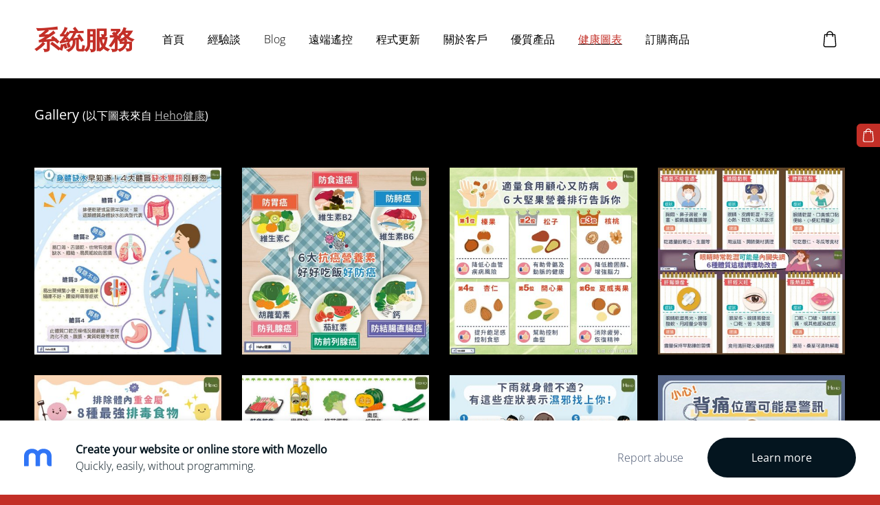

--- FILE ---
content_type: text/html; charset=UTF-8
request_url: https://lin5839.mozello.com/health/
body_size: 7101
content:
<!doctype html>

<html lang="en">

    <head>

        <title>系統服務 - 健康圖表</title>


    <link rel="canonical" href="https://lin5839.mozello.com/health/">




        <meta charset="utf-8" />
        <meta name="viewport" content="width=device-width,initial-scale=1.0" />

        <link rel="stylesheet" href="https://dss4hwpyv4qfp.cloudfront.net/designs/_shared/css/layout-shared.css?v=2.577" type="text/css" />
        
        <link href="/favicon.png?0" rel="shortcut icon">
<link href="/favicon.png?0" rel="apple-touch-icon">        
            <link rel="stylesheet" href="https://dss4hwpyv4qfp.cloudfront.net/libs/js/fancybox3/jquery.fancybox.min.css?v=2.577" type="text/css" />
                <script src="https://dss4hwpyv4qfp.cloudfront.net/libs/js/jquery/2.2.4/jquery.min.js" ></script>
            <script src="https://dss4hwpyv4qfp.cloudfront.net/libs/js/fancybox3/jquery.fancybox.min.js?v=2.577" defer></script>
            <script src="https://dss4hwpyv4qfp.cloudfront.net/libs/js/bannerplay/jquery.bannerplay.js?v=2.577" defer></script>
            <script src="https://dss4hwpyv4qfp.cloudfront.net/libs/js/responsivevideos/jquery.responsivevideos.js?v=2.577" defer></script>
            <script src="https://dss4hwpyv4qfp.cloudfront.net/designs/_shared/js/bookings.js?v=2.577" defer></script>
            <script src="https://dss4hwpyv4qfp.cloudfront.net/designs/_shared/js/designfx.js?v=2.577" defer></script>
            <script src="https://dss4hwpyv4qfp.cloudfront.net/libs/js/mozlive.js?v=2.577" ></script>
                <link rel="alternate" href="http://lin5839.mozello.com/news/rss/" type="application/rss+xml" title="系統服務 - Blog" />
        <script>var FRONTEND_CDN = 'https://dss4hwpyv4qfp.cloudfront.net';</script>


    
    

    <script src="https://dss4hwpyv4qfp.cloudfront.net/m/localize/menu/en/?v=2.577" defer></script>
<script src="https://dss4hwpyv4qfp.cloudfront.net/m/localize/cart/en/?v=2.577" defer></script>
<script src="https://dss4hwpyv4qfp.cloudfront.net/libs/js/component/cart.js?v=2.577" defer></script>
<script src="https://dss4hwpyv4qfp.cloudfront.net/libs/js/component/filter.js?v=2.577" defer></script>

            <script>
                var mozPageMozApi = {"language":"en","page":"health"}
            </script>
            

            <script>
                var mozCatalogUser = {
                    isLoggedIn: 0
                }
            </script>
            


<script>
    function isSmallTouchDevice() {
        return (('ontouchstart' in window) && (window.matchMedia("(max-width: 750px), (max-height: 500px)").matches));
    }
    if (isSmallTouchDevice()) {
        document.documentElement.classList.add('mobile-header');
    }
</script>



                <link href="https://dss4hwpyv4qfp.cloudfront.net/designs/_shared/fonts/?family=Open+Sans:300,300italic,400,400italic&v=2.577" rel="stylesheet" />
        <style class="customizer">
                                                                                                                                                            :root { --color-header :  #ffffff  }
                                                                                                                            :root { --color-title :  #c32f27  }
                                                                                                                            :root { --color-menu-text :  #000000  }
                                                                                                                            :root { --color-menu-text-selected :  #c32f27  }
                                                                                                                            :root { --color-menu-accent :  #000000  }
                                                                                                                            :root { --color-submenu :  #faf4f0  }
                                                                                                                            :root { --color-submenu-text :  #000000  }
                                                                                                                            :root { --color-submenu-text-selected :  #c32f27  }
                                                                                                                            :root { --color-submenu-accent :  #292929  }
                                                                                                                            :root { --color-link :  #c32f27  }
                                                                                                                            :root { --color-button :  #c32f27  }
                                                                                                                            :root { --color-button-text :  #ffffff  }
                                                                                                                            :root { --color-button-hover :  #000000  }
                                                                                                                            :root { --color-button-text-hover :  #ffffff  }
                                                                                                                            :root { --color-sidemenu-text :  #292929  }
                                                                                                                            :root { --color-sidemenu-text-hover :  #c32f27  }
                                                                                                                            :root { --color-h1 :  #c32f27  }
                                                                                                                            :root { --color-h2 :  #000000  }
                                                                                                                            :root { --color-h3 :  #000000  }
                                                                                                                            :root { --color-text :  #292929  }
                                                                                                                            :root { --color-text-strong :  #000000  }
                                                                                                                            :root { --color-price :  #000000  }
                                                                                                                            :root { --color-text-highlight :  rgba(0, 0, 0, 0.05)  }
                                                                                                                            :root { --color-text-border :  rgba(0, 0, 0, 0.15)  }
                                                                                                                            :root { --color-background :  #ffffff  }
                                                                                                                            :root { --color-section-bg-1 :  #faf4f0  }
                                                                                                                            :root { --color-section-bg-2 :  #c32f27  }
                                                                                                                            :root { --color-section-bg-3 :  #000000  }
                                                                                                                            :root { --color-footer :  #c32f27  }
                                                                                                                            :root { --color-footer-text :  #ffffff  }
                                                                                                                            :root { --color-footer-link :  #ffffff  }
                                                                                                                            :root { --color-footer-link-hover :  #000000  }
                                                                                                                            :root { --color-text-1 :  #ffffff  }
                                                                                                                            :root { --color-text-1-highlight :  rgba(255, 255, 255, 0.17)  }
                                                                                                                            :root { --color-text-1-button :  #ffffff  }
                                                                                                                            :root { --color-text-1-button-text :  #000000  }
                                                                                                                                                                                                                                                                                                                                                                                                                                
        @media (forced-colors: active) {
            :root { --color-header :  Canvas  }
            :root { --color-title :  CanvasText  }
            :root { --color-menu-text :  LinkText  }
            :root { --color-menu-text-selected :  CanvasText  }
            :root { --color-menu-accent :  CanvasText  }
            :root { --color-submenu :  Canvas  }
            :root { --color-submenu-text :  LinkText  }
            :root { --color-submenu-text-selected :  CanvasText  }
            :root { --color-submenu-accent :  CanvasText  }
            :root { --color-link :  LinkText  }
            :root { --color-button :  ButtonFace  }
            :root { --color-button-text :  ButtonText  }
            :root { --color-button-hover :  ButtonFace  }
            :root { --color-button-text-hover :  ButtonText  }
            :root { --color-sidemenu-text :  LinkText  }
            :root { --color-sidemenu-text-hover :  CanvasText  }
            :root { --color-h1 :  CanvasText  }
            :root { --color-h2 :  CanvasText  }
            :root { --color-h3 :  CanvasText  }
            :root { --color-text :  CanvasText  }
            :root { --color-text-strong :  CanvasText  }
            :root { --color-price :  CanvasText  }
            :root { --color-text-highlight :  Canvas  }
            :root { --color-text-border :  CanvasText  }
            :root { --color-background :  Canvas  }
            :root { --color-section-bg-1 :  Canvas  }
            :root { --color-section-bg-2 :  Canvas  }
            :root { --color-section-bg-3 :  Canvas  }
            :root { --color-footer :  Canvas  }
            :root { --color-footer-text :  CanvasText  }
            :root { --color-footer-link :  LinkText  }
            :root { --color-footer-link-hover :  CanvasText  }
            :root { --color-text-1 :  CanvasText  }
            :root { --color-text-1-highlight :  Canvas  }
            :root { --color-text-1-button :  ButtonFace  }
            :root { --color-text-1-button-text :  ButtonText  }
        }

    </style>
    <style class="customizer-fonts">
                                                                                                                                                                                                                                                                                                                                                                                                                                                                                                                                                                                                                                                                                                                                                                                                                                                                                                            body, .mz_editable {
                                                                                font-family : 'Open Sans', Arial, Helvetica, sans-serif;
                                                                                                            font-weight : 300;
                                                                        }
                                                                                                                            #title .mz_wysiwyg {
                                                                                font-family : 'Open Sans', Arial, Helvetica, sans-serif;
                                                                                                            font-weight : 600;
                                                                                                            letter-spacing : -.025em;
                                                                                                            font-style : normal;
                                                                        }
                                                                                                                            .mz_editable h1, .mz_editable h1.moze-megatitle {
                                                                                font-family : 'Open Sans', Arial, Helvetica, sans-serif;
                                                                                                            font-weight : 400;
                                                                                                            letter-spacing : -.025em;
                                                                        }
                                                                                                                            .mz_editable h2, .sidebox h2 {
                                                                                font-family : 'Open Sans', Arial, Helvetica, sans-serif;
                                                                                                            font-weight : 400;
                                                                                                            letter-spacing : -.025em;
                                                                        }
                                                                            #sidebar h2 {
                                                                                font-family : 'Open Sans', Arial, Helvetica, sans-serif;
                                                                                                            font-weight : 400;
                                                                                                            letter-spacing : -.025em;
                                                                        }
                                                                                                                            .mz_editable h3 {
                                                                                font-family : 'Open Sans', Arial, Helvetica, sans-serif;
                                                                                                            font-weight : 400;
                                                                                                            letter-spacing : 0;
                                                                        }
                                                                                                                            .moze-form input, .moze-form select, .moze-form textarea {
                                                                                font-family : 'Open Sans', Arial, Helvetica, sans-serif;
                                                                                                            font-weight : 300;
                                                                        }
                                                                                                                            .moze-button, .moze-button-large, .moze-form .moze-formbutton {
                                                                                font-family : 'Open Sans', Arial, Helvetica, sans-serif;
                                                                                                            letter-spacing : 0;
                                                                        }
                                                                                                                            .mz_editable .moze-blockquote {
                                                                                font-family : Georgia, serif;
                                                                                                            font-style : italic;
                                                                        }
                                                                                                                            .mz_editable .moze-code {
                                                                                font-family : 'Courier New', Courier, monospace;
                                                                        }
                                                                                                                            #menu ul li a {
                                                                                font-family : 'Open Sans', Arial, Helvetica, sans-serif;
                                                                        }
                                                                                                                            #menu > ul > li > a {
                                                                                font-family : 'Open Sans', Arial, Helvetica, sans-serif;
                                                                                                            letter-spacing : 0;
                                                                        }
                                                                                                                            #header-side a {
                                                                                font-family : 'Open Sans', Arial, Helvetica, sans-serif;
                                                                        }
                                                                                                                            #footmenu a {
                                                                                font-family : Quicksand, Arial, Helvetica, sans-serif;
                                                                                                            font-weight : 300;
                                                                                                            text-transform : uppercase;
                                                                        }
                                                                                                                                                                </style>

    

    


    </head>

    <body class="header-menu-begin    footer-classic                    design-menu-selected-underline2                design-width-m design-width-m design-width-m design-width-m design-textsize-m design-textsize-m design-textsize-m design-textsize-m design-buttons-round design-buttons-round design-buttons-round design-underlined-links  design-v2" lang="en">

        
        <div id="wrap">
            <header id="top">
    <div id="header">
        <a id="skip-link" href="javascript:;" tabindex="1">Skip to main content</a>
        <div id="header-side">
            <div id="shopicons">
                                                <button class="menu-icon shopbar-cart" href="javascript:;" title="Cart" aria-label="Cart" aria-haspopup="dialog"><svg xmlns="http://www.w3.org/2000/svg"></svg><span class="moze-value-bubble"></span></button>
                                            </div>
            <div id="toolicons">

            </div>
            
                    </div>
        <div id="header-main">
            <div id="title">
                                    <a href="/" tabindex="2"><div class="mz_component mz_logo mz_editable mz_wysiwyg">    <div class="moze-wysiwyg-editor" >
        <b>
        系統服務</b>
    </div>
</div></a>
                            </div>
                            <div id="toptext" style="display: none">
                    <div  class="mz_component mz_wysiwyg mz_editable">    <div class="moze-wysiwyg-editor" >
            </div>
</div>
                </div>
                                        <div  class="mz_component mz_menu moze-overlay-zone" id="menu" aria-label="Main menu">
            <ul role="menu">
                <li role="none"><a href="/"  role="menuitem" >首頁</a>
                                    </li>
                        <li role="none"><a href="/exp/"  role="menuitem" >經驗談</a>
                                    </li>
                        <li role="none"><a href="/news/"  role="menuitem" >Blog</a>
                                    </li>
                        <li role="none"><a href="/remote/"  role="menuitem" >遠端遙控</a>
                                    </li>
                        <li role="none"><a href="/update/"  role="menuitem" >程式更新</a>
                                    </li>
                        <li role="none"><a href="/customer/"  role="menuitem" >關於客戶</a>
                                    </li>
                        <li role="none"><a href="/ad/"  role="menuitem" >優質產品</a>
                                    </li>
                        <li class="selected" role="none"><a href="/health/"  role="menuitem"  aria-current="true">健康圖表</a>
                                    </li>
                        <li role="none"><a href="/catalog/"  role="menuitem" >訂購商品</a>
                                </li></ul>
            
</div>
                    </div>

        <button id="languages-opener" aria-label="Language selection" class="mobile-menu-opener clearbutton"><svg xmlns="http://www.w3.org/2000/svg"></svg></button>
        <button id="menu-opener" aria-label="Main menu" class="mobile-menu-opener clearbutton"><svg xmlns="http://www.w3.org/2000/svg"></svg></button>

    </div>
    </header>                        

    
            <script src="https://dss4hwpyv4qfp.cloudfront.net/libs/js/jquery/jquery.unveil.js"></script>
<script>
    $(document).ready(function() {
        $(".moze-gallery img").unveil(300);
    });
</script>        
    <main class="mz_component mz_grid" data-cid="17585459" data-pid="4149027">


    
                                                                
<div class="section section-customizable section-bg-3 section-text-color-1 section-height-s section-width-"
     data-row-id="4202811"
     data-row-slice="gallery"
     data-row-slice-variant="gallery-default"
     id="slice4202811">

    <!-- slice-gallery -->

    <div class="container">

        <div class="gridrow">
            <div class="column-12-12">
                                    <div  class="mz_component mz_wysiwyg mz_editable">    <div class="moze-wysiwyg-editor" >
                    <h3>Gallery <span class="moze-tiny">(以下圖表來自 </span><a href="https://heho.com.tw/" target="_blank"><span class="moze-tiny">Heho健康</span></a><span class="moze-tiny">)</span></h3>
            </div>
</div>
                            </div>
        </div>

        <div class="gridrow">
            <div class="column-12-12">
                <div  class="mz_component mz_gallery">
    <ul class="moze-gallery pictures">
                    <li  >
                                <img src="https://site-643400.mozfiles.com/files/643400/galleries/21648152/thumb/01_.jpg?4353755" alt="">
                                                    <a class="moze-gallery-overlay" href="https://site-643400.mozfiles.com/files/643400/galleries/21648152/large/01_.jpg?4353755" data-fancybox="gallery_21648152" data-caption="" aria-label="View full-size image">
                        <div class="title"><span></span></div>
                    </a>
                            </li>
                    <li  >
                                <img src="https://site-643400.mozfiles.com/files/643400/galleries/21648152/thumb/02_6.jpg?4353756" alt="">
                                                    <a class="moze-gallery-overlay" href="https://site-643400.mozfiles.com/files/643400/galleries/21648152/large/02_6.jpg?4353756" data-fancybox="gallery_21648152" data-caption="" aria-label="View full-size image">
                        <div class="title"><span></span></div>
                    </a>
                            </li>
                    <li  >
                                <img src="https://site-643400.mozfiles.com/files/643400/galleries/21648152/thumb/03_6.jpg?4353757" alt="">
                                                    <a class="moze-gallery-overlay" href="https://site-643400.mozfiles.com/files/643400/galleries/21648152/large/03_6.jpg?4353757" data-fancybox="gallery_21648152" data-caption="" aria-label="View full-size image">
                        <div class="title"><span></span></div>
                    </a>
                            </li>
                    <li  >
                                <img src="https://site-643400.mozfiles.com/files/643400/galleries/21648152/thumb/04_.jpg?4353758" alt="">
                                                    <a class="moze-gallery-overlay" href="https://site-643400.mozfiles.com/files/643400/galleries/21648152/large/04_.jpg?4353758" data-fancybox="gallery_21648152" data-caption="" aria-label="View full-size image">
                        <div class="title"><span></span></div>
                    </a>
                            </li>
                    <li  >
                                <img src="https://site-643400.mozfiles.com/files/643400/galleries/21648152/thumb/05_8.jpg?4353759" alt="">
                                                    <a class="moze-gallery-overlay" href="https://site-643400.mozfiles.com/files/643400/galleries/21648152/large/05_8.jpg?4353759" data-fancybox="gallery_21648152" data-caption="" aria-label="View full-size image">
                        <div class="title"><span></span></div>
                    </a>
                            </li>
                    <li  >
                                <img src="https://site-643400.mozfiles.com/files/643400/galleries/21648152/thumb/06_10.jpg?4353760" alt="">
                                                    <a class="moze-gallery-overlay" href="https://site-643400.mozfiles.com/files/643400/galleries/21648152/large/06_10.jpg?4353760" data-fancybox="gallery_21648152" data-caption="" aria-label="View full-size image">
                        <div class="title"><span></span></div>
                    </a>
                            </li>
                    <li  >
                                <img src="https://site-643400.mozfiles.com/files/643400/galleries/21648152/thumb/07_.jpg?4353761" alt="">
                                                    <a class="moze-gallery-overlay" href="https://site-643400.mozfiles.com/files/643400/galleries/21648152/large/07_.jpg?4353761" data-fancybox="gallery_21648152" data-caption="" aria-label="View full-size image">
                        <div class="title"><span></span></div>
                    </a>
                            </li>
                    <li  >
                                <img src="https://site-643400.mozfiles.com/files/643400/galleries/21648152/thumb/08_.jpg?4353762" alt="">
                                                    <a class="moze-gallery-overlay" href="https://site-643400.mozfiles.com/files/643400/galleries/21648152/large/08_.jpg?4353762" data-fancybox="gallery_21648152" data-caption="" aria-label="View full-size image">
                        <div class="title"><span></span></div>
                    </a>
                            </li>
                    <li  >
                                <img src="https://site-643400.mozfiles.com/files/643400/galleries/21648152/thumb/09_.jpg?4353763" alt="">
                                                    <a class="moze-gallery-overlay" href="https://site-643400.mozfiles.com/files/643400/galleries/21648152/large/09_.jpg?4353763" data-fancybox="gallery_21648152" data-caption="" aria-label="View full-size image">
                        <div class="title"><span></span></div>
                    </a>
                            </li>
                    <li  >
                                <img src="https://site-643400.mozfiles.com/files/643400/galleries/21648152/thumb/10_.jpg?4353764" alt="">
                                                    <a class="moze-gallery-overlay" href="https://site-643400.mozfiles.com/files/643400/galleries/21648152/large/10_.jpg?4353764" data-fancybox="gallery_21648152" data-caption="" aria-label="View full-size image">
                        <div class="title"><span></span></div>
                    </a>
                            </li>
                    <li  >
                                <img src="https://site-643400.mozfiles.com/files/643400/galleries/21648152/thumb/11_.jpg?4353765" alt="">
                                                    <a class="moze-gallery-overlay" href="https://site-643400.mozfiles.com/files/643400/galleries/21648152/large/11_.jpg?4353765" data-fancybox="gallery_21648152" data-caption="" aria-label="View full-size image">
                        <div class="title"><span></span></div>
                    </a>
                            </li>
                    <li  >
                                <img src="https://site-643400.mozfiles.com/files/643400/galleries/21648152/thumb/12_.jpg?4353766" alt="">
                                                    <a class="moze-gallery-overlay" href="https://site-643400.mozfiles.com/files/643400/galleries/21648152/large/12_.jpg?4353766" data-fancybox="gallery_21648152" data-caption="" aria-label="View full-size image">
                        <div class="title"><span></span></div>
                    </a>
                            </li>
                    <li  >
                                <img src="https://site-643400.mozfiles.com/files/643400/galleries/21648152/thumb/13_.jpg?4353767" alt="">
                                                    <a class="moze-gallery-overlay" href="https://site-643400.mozfiles.com/files/643400/galleries/21648152/large/13_.jpg?4353767" data-fancybox="gallery_21648152" data-caption="" aria-label="View full-size image">
                        <div class="title"><span></span></div>
                    </a>
                            </li>
                    <li  >
                                <img src="https://site-643400.mozfiles.com/files/643400/galleries/21648152/thumb/14_.jpg?4353768" alt="">
                                                    <a class="moze-gallery-overlay" href="https://site-643400.mozfiles.com/files/643400/galleries/21648152/large/14_.jpg?4353768" data-fancybox="gallery_21648152" data-caption="" aria-label="View full-size image">
                        <div class="title"><span></span></div>
                    </a>
                            </li>
                    <li  >
                                <img src="https://site-643400.mozfiles.com/files/643400/galleries/21648152/thumb/15_.jpg?4353769" alt="">
                                                    <a class="moze-gallery-overlay" href="https://site-643400.mozfiles.com/files/643400/galleries/21648152/large/15_.jpg?4353769" data-fancybox="gallery_21648152" data-caption="" aria-label="View full-size image">
                        <div class="title"><span></span></div>
                    </a>
                            </li>
                    <li  >
                                <img src="https://site-643400.mozfiles.com/files/643400/galleries/21648152/thumb/16_.jpg?4353770" alt="">
                                                    <a class="moze-gallery-overlay" href="https://site-643400.mozfiles.com/files/643400/galleries/21648152/large/16_.jpg?4353770" data-fancybox="gallery_21648152" data-caption="" aria-label="View full-size image">
                        <div class="title"><span></span></div>
                    </a>
                            </li>
                    <li  >
                                <img src="https://site-643400.mozfiles.com/files/643400/galleries/21648152/thumb/17_.jpg?4353771" alt="">
                                                    <a class="moze-gallery-overlay" href="https://site-643400.mozfiles.com/files/643400/galleries/21648152/large/17_.jpg?4353771" data-fancybox="gallery_21648152" data-caption="" aria-label="View full-size image">
                        <div class="title"><span></span></div>
                    </a>
                            </li>
                    <li  >
                                <img src="https://site-643400.mozfiles.com/files/643400/galleries/21648152/thumb/18_6.jpg?4353772" alt="">
                                                    <a class="moze-gallery-overlay" href="https://site-643400.mozfiles.com/files/643400/galleries/21648152/large/18_6.jpg?4353772" data-fancybox="gallery_21648152" data-caption="" aria-label="View full-size image">
                        <div class="title"><span></span></div>
                    </a>
                            </li>
                    <li  >
                                <img src="https://site-643400.mozfiles.com/files/643400/galleries/21648152/thumb/20_.jpg?4353774" alt="">
                                                    <a class="moze-gallery-overlay" href="https://site-643400.mozfiles.com/files/643400/galleries/21648152/large/20_.jpg?4353774" data-fancybox="gallery_21648152" data-caption="" aria-label="View full-size image">
                        <div class="title"><span></span></div>
                    </a>
                            </li>
                    <li  >
                                <img src="https://site-643400.mozfiles.com/files/643400/galleries/21648152/thumb/21_.jpg?4353775" alt="">
                                                    <a class="moze-gallery-overlay" href="https://site-643400.mozfiles.com/files/643400/galleries/21648152/large/21_.jpg?4353775" data-fancybox="gallery_21648152" data-caption="" aria-label="View full-size image">
                        <div class="title"><span></span></div>
                    </a>
                            </li>
                    <li  >
                                <img src="https://site-643400.mozfiles.com/files/643400/galleries/21648152/thumb/22_.jpg?4353776" alt="">
                                                    <a class="moze-gallery-overlay" href="https://site-643400.mozfiles.com/files/643400/galleries/21648152/large/22_.jpg?4353776" data-fancybox="gallery_21648152" data-caption="" aria-label="View full-size image">
                        <div class="title"><span></span></div>
                    </a>
                            </li>
                    <li  >
                                <img src="https://site-643400.mozfiles.com/files/643400/galleries/21648152/thumb/23_.jpg?4353777" alt="">
                                                    <a class="moze-gallery-overlay" href="https://site-643400.mozfiles.com/files/643400/galleries/21648152/large/23_.jpg?4353777" data-fancybox="gallery_21648152" data-caption="" aria-label="View full-size image">
                        <div class="title"><span></span></div>
                    </a>
                            </li>
                    <li  >
                                <img src="https://site-643400.mozfiles.com/files/643400/galleries/21648152/thumb/24_.jpg?4353778" alt="">
                                                    <a class="moze-gallery-overlay" href="https://site-643400.mozfiles.com/files/643400/galleries/21648152/large/24_.jpg?4353778" data-fancybox="gallery_21648152" data-caption="" aria-label="View full-size image">
                        <div class="title"><span></span></div>
                    </a>
                            </li>
                    <li  >
                                <img src="https://site-643400.mozfiles.com/files/643400/galleries/21648152/thumb/25_.jpg?4353779" alt="">
                                                    <a class="moze-gallery-overlay" href="https://site-643400.mozfiles.com/files/643400/galleries/21648152/large/25_.jpg?4353779" data-fancybox="gallery_21648152" data-caption="" aria-label="View full-size image">
                        <div class="title"><span></span></div>
                    </a>
                            </li>
                    <li  >
                                <img data-src="https://site-643400.mozfiles.com/files/643400/galleries/21648152/thumb/26_.jpg?4353780" alt="">
                                                    <a class="moze-gallery-overlay" href="https://site-643400.mozfiles.com/files/643400/galleries/21648152/large/26_.jpg?4353780" data-fancybox="gallery_21648152" data-caption="" aria-label="View full-size image">
                        <div class="title"><span></span></div>
                    </a>
                            </li>
                    <li  >
                                <img data-src="https://site-643400.mozfiles.com/files/643400/galleries/21648152/thumb/27_.jpg?4353781" alt="">
                                                    <a class="moze-gallery-overlay" href="https://site-643400.mozfiles.com/files/643400/galleries/21648152/large/27_.jpg?4353781" data-fancybox="gallery_21648152" data-caption="" aria-label="View full-size image">
                        <div class="title"><span></span></div>
                    </a>
                            </li>
                    <li  >
                                <img data-src="https://site-643400.mozfiles.com/files/643400/galleries/21648152/thumb/28_6.jpg?4353782" alt="">
                                                    <a class="moze-gallery-overlay" href="https://site-643400.mozfiles.com/files/643400/galleries/21648152/large/28_6.jpg?4353782" data-fancybox="gallery_21648152" data-caption="" aria-label="View full-size image">
                        <div class="title"><span></span></div>
                    </a>
                            </li>
                    <li  >
                                <img data-src="https://site-643400.mozfiles.com/files/643400/galleries/21648152/thumb/29_.jpg?4353783" alt="">
                                                    <a class="moze-gallery-overlay" href="https://site-643400.mozfiles.com/files/643400/galleries/21648152/large/29_.jpg?4353783" data-fancybox="gallery_21648152" data-caption="" aria-label="View full-size image">
                        <div class="title"><span></span></div>
                    </a>
                            </li>
                    <li  >
                                <img data-src="https://site-643400.mozfiles.com/files/643400/galleries/21648152/thumb/30_.jpg?4353784" alt="">
                                                    <a class="moze-gallery-overlay" href="https://site-643400.mozfiles.com/files/643400/galleries/21648152/large/30_.jpg?4353784" data-fancybox="gallery_21648152" data-caption="" aria-label="View full-size image">
                        <div class="title"><span></span></div>
                    </a>
                            </li>
                    <li  >
                                <img data-src="https://site-643400.mozfiles.com/files/643400/galleries/21648152/thumb/31_.jpg?4353785" alt="">
                                                    <a class="moze-gallery-overlay" href="https://site-643400.mozfiles.com/files/643400/galleries/21648152/large/31_.jpg?4353785" data-fancybox="gallery_21648152" data-caption="" aria-label="View full-size image">
                        <div class="title"><span></span></div>
                    </a>
                            </li>
                    <li  >
                                <img data-src="https://site-643400.mozfiles.com/files/643400/galleries/21648152/thumb/32_.jpg?4353786" alt="">
                                                    <a class="moze-gallery-overlay" href="https://site-643400.mozfiles.com/files/643400/galleries/21648152/large/32_.jpg?4353786" data-fancybox="gallery_21648152" data-caption="" aria-label="View full-size image">
                        <div class="title"><span></span></div>
                    </a>
                            </li>
                    <li  >
                                <img data-src="https://site-643400.mozfiles.com/files/643400/galleries/21648152/thumb/33_.jpg?4353787" alt="">
                                                    <a class="moze-gallery-overlay" href="https://site-643400.mozfiles.com/files/643400/galleries/21648152/large/33_.jpg?4353787" data-fancybox="gallery_21648152" data-caption="" aria-label="View full-size image">
                        <div class="title"><span></span></div>
                    </a>
                            </li>
                    <li  >
                                <img data-src="https://site-643400.mozfiles.com/files/643400/galleries/21648152/thumb/34_12.jpg?4353788" alt="">
                                                    <a class="moze-gallery-overlay" href="https://site-643400.mozfiles.com/files/643400/galleries/21648152/large/34_12.jpg?4353788" data-fancybox="gallery_21648152" data-caption="" aria-label="View full-size image">
                        <div class="title"><span></span></div>
                    </a>
                            </li>
                    <li  >
                                <img data-src="https://site-643400.mozfiles.com/files/643400/galleries/21648152/thumb/35_6.jpg?4353789" alt="">
                                                    <a class="moze-gallery-overlay" href="https://site-643400.mozfiles.com/files/643400/galleries/21648152/large/35_6.jpg?4353789" data-fancybox="gallery_21648152" data-caption="" aria-label="View full-size image">
                        <div class="title"><span></span></div>
                    </a>
                            </li>
                    <li  >
                                <img data-src="https://site-643400.mozfiles.com/files/643400/galleries/21648152/thumb/36_.jpg?4353790" alt="">
                                                    <a class="moze-gallery-overlay" href="https://site-643400.mozfiles.com/files/643400/galleries/21648152/large/36_.jpg?4353790" data-fancybox="gallery_21648152" data-caption="" aria-label="View full-size image">
                        <div class="title"><span></span></div>
                    </a>
                            </li>
                    <li  >
                                <img data-src="https://site-643400.mozfiles.com/files/643400/galleries/21648152/thumb/37_.jpg?4353791" alt="">
                                                    <a class="moze-gallery-overlay" href="https://site-643400.mozfiles.com/files/643400/galleries/21648152/large/37_.jpg?4353791" data-fancybox="gallery_21648152" data-caption="" aria-label="View full-size image">
                        <div class="title"><span></span></div>
                    </a>
                            </li>
                    <li  >
                                <img data-src="https://site-643400.mozfiles.com/files/643400/galleries/21648152/thumb/38_.jpg?4353792" alt="">
                                                    <a class="moze-gallery-overlay" href="https://site-643400.mozfiles.com/files/643400/galleries/21648152/large/38_.jpg?4353792" data-fancybox="gallery_21648152" data-caption="" aria-label="View full-size image">
                        <div class="title"><span></span></div>
                    </a>
                            </li>
                    <li  >
                                <img data-src="https://site-643400.mozfiles.com/files/643400/galleries/21648152/thumb/39_6.jpg?4353793" alt="">
                                                    <a class="moze-gallery-overlay" href="https://site-643400.mozfiles.com/files/643400/galleries/21648152/large/39_6.jpg?4353793" data-fancybox="gallery_21648152" data-caption="" aria-label="View full-size image">
                        <div class="title"><span></span></div>
                    </a>
                            </li>
                    <li  >
                                <img data-src="https://site-643400.mozfiles.com/files/643400/galleries/21648152/thumb/40_.jpg?4353794" alt="">
                                                    <a class="moze-gallery-overlay" href="https://site-643400.mozfiles.com/files/643400/galleries/21648152/large/40_.jpg?4353794" data-fancybox="gallery_21648152" data-caption="" aria-label="View full-size image">
                        <div class="title"><span></span></div>
                    </a>
                            </li>
                    <li  >
                                <img data-src="https://site-643400.mozfiles.com/files/643400/galleries/21648152/thumb/41_.jpg?4353795" alt="">
                                                    <a class="moze-gallery-overlay" href="https://site-643400.mozfiles.com/files/643400/galleries/21648152/large/41_.jpg?4353795" data-fancybox="gallery_21648152" data-caption="" aria-label="View full-size image">
                        <div class="title"><span></span></div>
                    </a>
                            </li>
                    <li  >
                                <img data-src="https://site-643400.mozfiles.com/files/643400/galleries/21648152/thumb/42_7.jpg?4353796" alt="">
                                                    <a class="moze-gallery-overlay" href="https://site-643400.mozfiles.com/files/643400/galleries/21648152/large/42_7.jpg?4353796" data-fancybox="gallery_21648152" data-caption="" aria-label="View full-size image">
                        <div class="title"><span></span></div>
                    </a>
                            </li>
                    <li  >
                                <img data-src="https://site-643400.mozfiles.com/files/643400/galleries/21648152/thumb/43_6.jpg?4353797" alt="">
                                                    <a class="moze-gallery-overlay" href="https://site-643400.mozfiles.com/files/643400/galleries/21648152/large/43_6.jpg?4353797" data-fancybox="gallery_21648152" data-caption="" aria-label="View full-size image">
                        <div class="title"><span></span></div>
                    </a>
                            </li>
                    <li  >
                                <img data-src="https://site-643400.mozfiles.com/files/643400/galleries/21648152/thumb/44_.jpg?4353798" alt="">
                                                    <a class="moze-gallery-overlay" href="https://site-643400.mozfiles.com/files/643400/galleries/21648152/large/44_.jpg?4353798" data-fancybox="gallery_21648152" data-caption="" aria-label="View full-size image">
                        <div class="title"><span></span></div>
                    </a>
                            </li>
                    <li  >
                                <img data-src="https://site-643400.mozfiles.com/files/643400/galleries/21648152/thumb/45_.jpg?4353799" alt="">
                                                    <a class="moze-gallery-overlay" href="https://site-643400.mozfiles.com/files/643400/galleries/21648152/large/45_.jpg?4353799" data-fancybox="gallery_21648152" data-caption="" aria-label="View full-size image">
                        <div class="title"><span></span></div>
                    </a>
                            </li>
                    <li  >
                                <img data-src="https://site-643400.mozfiles.com/files/643400/galleries/21648152/thumb/46_.jpg?4353800" alt="">
                                                    <a class="moze-gallery-overlay" href="https://site-643400.mozfiles.com/files/643400/galleries/21648152/large/46_.jpg?4353800" data-fancybox="gallery_21648152" data-caption="" aria-label="View full-size image">
                        <div class="title"><span></span></div>
                    </a>
                            </li>
                    <li  >
                                <img data-src="https://site-643400.mozfiles.com/files/643400/galleries/21648152/thumb/47_.jpg?4353801" alt="">
                                                    <a class="moze-gallery-overlay" href="https://site-643400.mozfiles.com/files/643400/galleries/21648152/large/47_.jpg?4353801" data-fancybox="gallery_21648152" data-caption="" aria-label="View full-size image">
                        <div class="title"><span></span></div>
                    </a>
                            </li>
                    <li  >
                                <img data-src="https://site-643400.mozfiles.com/files/643400/galleries/21648152/thumb/48_.jpg?4353802" alt="">
                                                    <a class="moze-gallery-overlay" href="https://site-643400.mozfiles.com/files/643400/galleries/21648152/large/48_.jpg?4353802" data-fancybox="gallery_21648152" data-caption="" aria-label="View full-size image">
                        <div class="title"><span></span></div>
                    </a>
                            </li>
                    <li  >
                                <img data-src="https://site-643400.mozfiles.com/files/643400/galleries/21648152/thumb/49_.jpg?4353803" alt="">
                                                    <a class="moze-gallery-overlay" href="https://site-643400.mozfiles.com/files/643400/galleries/21648152/large/49_.jpg?4353803" data-fancybox="gallery_21648152" data-caption="" aria-label="View full-size image">
                        <div class="title"><span></span></div>
                    </a>
                            </li>
                    <li  >
                                <img data-src="https://site-643400.mozfiles.com/files/643400/galleries/21648152/thumb/50_.jpg?4353804" alt="">
                                                    <a class="moze-gallery-overlay" href="https://site-643400.mozfiles.com/files/643400/galleries/21648152/large/50_.jpg?4353804" data-fancybox="gallery_21648152" data-caption="" aria-label="View full-size image">
                        <div class="title"><span></span></div>
                    </a>
                            </li>
                    <li  >
                                <img data-src="https://site-643400.mozfiles.com/files/643400/galleries/21648152/thumb/51_.jpg?4353805" alt="">
                                                    <a class="moze-gallery-overlay" href="https://site-643400.mozfiles.com/files/643400/galleries/21648152/large/51_.jpg?4353805" data-fancybox="gallery_21648152" data-caption="" aria-label="View full-size image">
                        <div class="title"><span></span></div>
                    </a>
                            </li>
                    <li  >
                                <img data-src="https://site-643400.mozfiles.com/files/643400/galleries/21648152/thumb/06071.png?6094145" alt="">
                                                    <a class="moze-gallery-overlay" href="https://site-643400.mozfiles.com/files/643400/galleries/21648152/large/06071.png?6094145" data-fancybox="gallery_21648152" data-caption="" aria-label="View full-size image">
                        <div class="title"><span></span></div>
                    </a>
                            </li>
                    <li  >
                                <img data-src="https://site-643400.mozfiles.com/files/643400/galleries/21648152/thumb/06072.png?6094146" alt="">
                                                    <a class="moze-gallery-overlay" href="https://site-643400.mozfiles.com/files/643400/galleries/21648152/large/06072.png?6094146" data-fancybox="gallery_21648152" data-caption="" aria-label="View full-size image">
                        <div class="title"><span></span></div>
                    </a>
                            </li>
                    <li  >
                                <img data-src="https://site-643400.mozfiles.com/files/643400/galleries/21648152/thumb/06073.png?6094147" alt="">
                                                    <a class="moze-gallery-overlay" href="https://site-643400.mozfiles.com/files/643400/galleries/21648152/large/06073.png?6094147" data-fancybox="gallery_21648152" data-caption="" aria-label="View full-size image">
                        <div class="title"><span></span></div>
                    </a>
                            </li>
                    <li  >
                                <img data-src="https://site-643400.mozfiles.com/files/643400/galleries/21648152/thumb/06074.png?6094148" alt="">
                                                    <a class="moze-gallery-overlay" href="https://site-643400.mozfiles.com/files/643400/galleries/21648152/large/06074.png?6094148" data-fancybox="gallery_21648152" data-caption="" aria-label="View full-size image">
                        <div class="title"><span></span></div>
                    </a>
                            </li>
                    <li  >
                                <img data-src="https://site-643400.mozfiles.com/files/643400/galleries/21648152/thumb/06075.png?6094149" alt="">
                                                    <a class="moze-gallery-overlay" href="https://site-643400.mozfiles.com/files/643400/galleries/21648152/large/06075.png?6094149" data-fancybox="gallery_21648152" data-caption="" aria-label="View full-size image">
                        <div class="title"><span></span></div>
                    </a>
                            </li>
                    <li  >
                                <img data-src="https://site-643400.mozfiles.com/files/643400/galleries/21648152/thumb/06076.png?6094150" alt="">
                                                    <a class="moze-gallery-overlay" href="https://site-643400.mozfiles.com/files/643400/galleries/21648152/large/06076.png?6094150" data-fancybox="gallery_21648152" data-caption="" aria-label="View full-size image">
                        <div class="title"><span></span></div>
                    </a>
                            </li>
                    <li  >
                                <img data-src="https://site-643400.mozfiles.com/files/643400/galleries/21648152/thumb/06077.jpg?6094151" alt="">
                                                    <a class="moze-gallery-overlay" href="https://site-643400.mozfiles.com/files/643400/galleries/21648152/large/06077.jpg?6094151" data-fancybox="gallery_21648152" data-caption="" aria-label="View full-size image">
                        <div class="title"><span></span></div>
                    </a>
                            </li>
                    <li  >
                                <img data-src="https://site-643400.mozfiles.com/files/643400/galleries/21648152/thumb/06078.png?6094152" alt="">
                                                    <a class="moze-gallery-overlay" href="https://site-643400.mozfiles.com/files/643400/galleries/21648152/large/06078.png?6094152" data-fancybox="gallery_21648152" data-caption="" aria-label="View full-size image">
                        <div class="title"><span></span></div>
                    </a>
                            </li>
                    <li  >
                                <img data-src="https://site-643400.mozfiles.com/files/643400/galleries/21648152/thumb/886939.jpg?6339256" alt="">
                                                    <a class="moze-gallery-overlay" href="https://site-643400.mozfiles.com/files/643400/galleries/21648152/large/886939.jpg?6339256" data-fancybox="gallery_21648152" data-caption="" aria-label="View full-size image">
                        <div class="title"><span></span></div>
                    </a>
                            </li>
                    <li  >
                                <img data-src="https://site-643400.mozfiles.com/files/643400/galleries/21648152/thumb/S__9535660.jpg?6339257" alt="">
                                                    <a class="moze-gallery-overlay" href="https://site-643400.mozfiles.com/files/643400/galleries/21648152/large/S__9535660.jpg?6339257" data-fancybox="gallery_21648152" data-caption="" aria-label="View full-size image">
                        <div class="title"><span></span></div>
                    </a>
                            </li>
                    <li  >
                                <img data-src="https://site-643400.mozfiles.com/files/643400/galleries/21648152/thumb/-C.jpg?6559052" alt="">
                                                    <a class="moze-gallery-overlay" href="https://site-643400.mozfiles.com/files/643400/galleries/21648152/large/-C.jpg?6559052" data-fancybox="gallery_21648152" data-caption="" aria-label="View full-size image">
                        <div class="title"><span></span></div>
                    </a>
                            </li>
                    <li  >
                                <img data-src="https://site-643400.mozfiles.com/files/643400/galleries/21648152/thumb/0_11041424215920.jpg?7145271" alt="">
                                                    <a class="moze-gallery-overlay" href="https://site-643400.mozfiles.com/files/643400/galleries/21648152/large/0_11041424215920.jpg?7145271" data-fancybox="gallery_21648152" data-caption="" aria-label="View full-size image">
                        <div class="title"><span></span></div>
                    </a>
                            </li>
                    <li  >
                                <img data-src="https://site-643400.mozfiles.com/files/643400/galleries/21648152/thumb/20220128153847.png?7145272" alt="">
                                                    <a class="moze-gallery-overlay" href="https://site-643400.mozfiles.com/files/643400/galleries/21648152/large/20220128153847.png?7145272" data-fancybox="gallery_21648152" data-caption="" aria-label="View full-size image">
                        <div class="title"><span></span></div>
                    </a>
                            </li>
                    <li  >
                                <img data-src="https://site-643400.mozfiles.com/files/643400/galleries/21648152/thumb/0212.jpg?7180151" alt="">
                                                    <a class="moze-gallery-overlay" href="https://site-643400.mozfiles.com/files/643400/galleries/21648152/large/0212.jpg?7180151" data-fancybox="gallery_21648152" data-caption="" aria-label="View full-size image">
                        <div class="title"><span></span></div>
                    </a>
                            </li>
                    <li  >
                                <img data-src="https://site-643400.mozfiles.com/files/643400/galleries/21648152/thumb/02121.jpg?7180153" alt="">
                                                    <a class="moze-gallery-overlay" href="https://site-643400.mozfiles.com/files/643400/galleries/21648152/large/02121.jpg?7180153" data-fancybox="gallery_21648152" data-caption="" aria-label="View full-size image">
                        <div class="title"><span></span></div>
                    </a>
                            </li>
                    <li  >
                                <img data-src="https://site-643400.mozfiles.com/files/643400/galleries/21648152/thumb/166132655135556_P18438640.jpg?7512977" alt="">
                                                    <a class="moze-gallery-overlay" href="https://site-643400.mozfiles.com/files/643400/galleries/21648152/large/166132655135556_P18438640.jpg?7512977" data-fancybox="gallery_21648152" data-caption="" aria-label="View full-size image">
                        <div class="title"><span></span></div>
                    </a>
                            </li>
                    <li  >
                                <img data-src="https://site-643400.mozfiles.com/files/643400/galleries/21648152/thumb/_.jpg?7816580" alt="">
                                                    <a class="moze-gallery-overlay" href="https://site-643400.mozfiles.com/files/643400/galleries/21648152/large/_.jpg?7816580" data-fancybox="gallery_21648152" data-caption="" aria-label="View full-size image">
                        <div class="title"><span></span></div>
                    </a>
                            </li>
                    <li  >
                                <img data-src="https://site-643400.mozfiles.com/files/643400/galleries/21648152/thumb/339583072_108375595541670_4153337254486298286_n.jpg?7963328" alt="">
                                                    <a class="moze-gallery-overlay" href="https://site-643400.mozfiles.com/files/643400/galleries/21648152/large/339583072_108375595541670_4153337254486298286_n.jpg?7963328" data-fancybox="gallery_21648152" data-caption="" aria-label="View full-size image">
                        <div class="title"><span></span></div>
                    </a>
                            </li>
                    <li  >
                                <img data-src="https://site-643400.mozfiles.com/files/643400/galleries/21648152/thumb/0417.jpg?7964814" alt="">
                                                    <a class="moze-gallery-overlay" href="https://site-643400.mozfiles.com/files/643400/galleries/21648152/large/0417.jpg?7964814" data-fancybox="gallery_21648152" data-caption="" aria-label="View full-size image">
                        <div class="title"><span></span></div>
                    </a>
                            </li>
                    <li  >
                                <img data-src="https://site-643400.mozfiles.com/files/643400/galleries/21648152/thumb/20230619.png?8085807" alt="">
                                                    <a class="moze-gallery-overlay" href="https://site-643400.mozfiles.com/files/643400/galleries/21648152/large/20230619.png?8085807" data-fancybox="gallery_21648152" data-caption="" aria-label="View full-size image">
                        <div class="title"><span></span></div>
                    </a>
                            </li>
                    <li  >
                                <img data-src="https://site-643400.mozfiles.com/files/643400/galleries/21648152/thumb/20230722a.jpg?8136633" alt="">
                                                    <a class="moze-gallery-overlay" href="https://site-643400.mozfiles.com/files/643400/galleries/21648152/large/20230722a.jpg?8136633" data-fancybox="gallery_21648152" data-caption="" aria-label="View full-size image">
                        <div class="title"><span></span></div>
                    </a>
                            </li>
                    <li  >
                                <img data-src="https://site-643400.mozfiles.com/files/643400/galleries/21648152/thumb/20230722.jpg?8136634" alt="">
                                                    <a class="moze-gallery-overlay" href="https://site-643400.mozfiles.com/files/643400/galleries/21648152/large/20230722.jpg?8136634" data-fancybox="gallery_21648152" data-caption="" aria-label="View full-size image">
                        <div class="title"><span></span></div>
                    </a>
                            </li>
                    <li  >
                                <img data-src="https://site-643400.mozfiles.com/files/643400/galleries/21648152/thumb/_2024-09-18_151127.jpg?8968117" alt="">
                                                    <a class="moze-gallery-overlay" href="https://site-643400.mozfiles.com/files/643400/galleries/21648152/large/_2024-09-18_151127.jpg?8968117" data-fancybox="gallery_21648152" data-caption="" aria-label="View full-size image">
                        <div class="title"><span></span></div>
                    </a>
                            </li>
            </ul>



</div>
            </div>
        </div>

                            
    </div>

</div>                                                                        <div class="section section-customizable section-bg-none section-text-color-none section-height-s section-width-l"
     data-row-id="4640288"
     data-row-slice="text"
     data-row-slice-variant="text-1x4">

    <!-- slice-text -->

    <div class="container">

        <!-- Header -->

        
        <!-- Content -->

                                                        <div class="gridrow section-content" >
                                                                                    <div class="column-3-12" >
                                    <div  class="mz_component mz_wysiwyg mz_editable">    <div class="moze-wysiwyg-editor" >
                    <p class="moze-center"><a href="https://read01.com/yORQodQ.html#.Xr3wm9biuvA" target="_blank"><span class="moze-code">中醫精選四季養生飲食及禁忌食物</span></a></p><p></p>
            </div>
</div>
                                </div>
                                                                                                                <div class="column-3-12" >
                                    <div  class="mz_component mz_wysiwyg mz_editable">    <div class="moze-wysiwyg-editor" >
                    <p><br></p>
            </div>
</div>
                                </div>
                                                                                                                <div class="column-3-12" >
                                    <div  class="mz_component mz_wysiwyg mz_editable">    <div class="moze-wysiwyg-editor" >
                    <p><br></p>
            </div>
</div>
                                </div>
                                                                                                                <div class="column-3-12" >
                                    <div  class="mz_component mz_wysiwyg mz_editable">    <div class="moze-wysiwyg-editor" >
                    <p><br></p>
            </div>
</div>
                                </div>
                                                                        </div>
                                                                                                                        
        <!-- Footer -->

        
    </div>
</div>            
    
    </main>

    
    <div  class="mz_component mz_catalogcart mz_catalogsidecart" data-name="maincatalogcartside" data-type="catalogcartside" data-page-type="2" data-catalog-layout="standard" data-cart-id=""><div id="shopbar">
    <button id="shopbar-search" class="shopbar-search" aria-label="Search" style="display: none" aria-haspopup="dialog">
        <svg xmlns="http://www.w3.org/2000/svg"></svg>
        <div class="separator"></div>
    </button>
        <button id="shopbar-cart" class="shopbar-cart" aria-label="Cart" aria-haspopup="dialog">
        <svg xmlns="http://www.w3.org/2000/svg"></svg>
        <span>0</span>
    </button>
    </div>


<div id="shopbar-sidecart" class="sliding-panel" role="dialog" aria-labelledby="cat-sidecart-heading">
    <div class="sliding-panel-header">
        <div class="mz_editable">         <h2 id="cat-sidecart-heading">Cart</h2>
        </div>
        <button id="shopbar-sidecart-close" class="sliding-panel-close" aria-label="Close">
            <svg xmlns="http://www.w3.org/2000/svg"></svg>
        </button>
    </div>
    <div id="shopbar-sidecart-base" class="sliding-panel-body">
        
<p>Cart is empty.</p>


    </div>
</div>


<div id="shopbar-account-panel" class="sliding-panel" role="dialog" aria-labelledby="cat-account-panel-heading">

    <div class="sliding-panel-header">
        <div class="mz_editable">
            <h2 id="cat-account-panel-heading"></h2>
            <span class="account-email"></span>
        </div>
        <button id="shopbar-account-panel-close" class="sliding-panel-close" aria-label="Close">
            <svg xmlns="http://www.w3.org/2000/svg"></svg>
        </button>
    </div>

    <div id="shopbar-account-panel-base" class="sliding-panel-body mz_editable"></div>

    <script src="/backend/js/components/jquery.mozuserauthmanager.js?v="></script>
    <script>
        $(document).ready(() => (new mozUserAuthManager({

            localization: {
                cmAccountPanelCreateAccount: 'Create an account',
                cmAccountPanelErrorAccountDoesNotExist: 'User with this e-mail address does not exist.',
                cmAccountPanelErrorAccountExists: 'Account with this e-mail address already exists.',
                cmAccountPanelErrorAccountSuspended: 'This account is suspended. Please contact customer support.',
                cmAccountPanelErrorInvalidPassword: 'Incorrect password.',
                cmAccountPanelErrorWeakPassword: 'Password must be at least 8 characters long.',
                cmAccountPanelLogIn2: 'Login to existing account',
                cmAccountPanelLogIn: 'Log in',
                cmAccountPanelLogOut: 'Log out',
                cmAccountPanelMyDetails: 'My details',
                cmAccountPanelMyOrders: 'My orders',
                cmAccountPanelMyReviews: 'My reviews',
                cmAccountPanelPassword: 'Password',
                cmAccountPanelPasswordForgot: 'Forgot password?',
                cmCatalogAcceptMarketingCommunication: 'I would like to receive special offers, news and reminders',
                cmCatalogAcceptTOS: 'I agree to &lt;a href=&quot;%s&quot; target=&quot;_blank&quot;&gt;terms of service&lt;/a&gt;',
                cmCatalogAcceptTOSnPrivacy: 'I agree to &lt;a href=&quot;%s&quot; target=&quot;_blank&quot;&gt;terms of service&lt;/a&gt; and &lt;a href=&quot;%s&quot; target=&quot;_blank&quot;&gt;privacy policy&lt;/a&gt;',
                cmCatalogCartEmail: 'E-mail',
                cmCatalogCartName: 'Full name',
                cmCatalogCheckoutAcceptTOS: 'Please accept terms of service.',
                cmCatalogCheckoutAcceptTOSnPrivacy: 'Please accept terms of service and privacy policy.',
                erInMaintenanceMode: 'We can not process your request right now, due to a planned maintenance. Please try again later.',
            },

            catalogBaseURL: '/health/',

            legalUrl: '',
            privacyUrl: '',

            showMarketingConsent: false,
            showReviews: false,

            catUser: null

        })).init());
    </script>
</div>

<div id="cat-search-panel" style="display: none" role="dialog">
    <form id="shopbar-searchform" action="/catalog/" class="moze-catalog-searchbox-sideform moze-form" method="post" role="search">
        <input aria-label="Search" class="search-query" type="text" value="" placeholder="Search">
        <button class="search-btn" aria-label="Search"></button>
        <button class="close-btn" aria-label="Close"><svg xmlns="http://www.w3.org/2000/svg"></svg></button>
    </form>
</div>

<script>
    $(document).ready(function() {
        initShopWidget();
        initShopSidecart();
    });
</script></div>


        </div>

            <footer id="bottom" class="mz_footer">
        <div  class="mz_component mz_menu moze-overlay-zone" id="footmenu">
            <ul role="menu">
                <li role="none"><a href="/"  role="menuitem" >首頁</a>
                                    </li>
                        <li role="none"><a href="/exp/"  role="menuitem" >經驗談</a>
                                    </li>
                        <li role="none"><a href="/news/"  role="menuitem" >Blog</a>
                                    </li>
                        <li role="none"><a href="/customer/"  role="menuitem" >關於客戶</a>
                                    </li>
                        <li class="selected" role="none"><a href="/health/"  role="menuitem"  aria-current="true">健康圖表</a>
                                </li></ul>
            
</div>
        <div id="footer">
            <div id="foottext">
                <div  class="mz_component mz_wysiwyg mz_editable">    <div class="moze-wysiwyg-editor" >
                    Created with <a href="https://www.mozello.com" target="_blank" rel="nofollow">Mozello</a> - the world's easiest to use website builder.
            </div>
</div>
            </div>
            <div id="social" >
                
            </div>
        </div>
    </footer>

<div  class="mz_component mz_nagbanner"><div id="nag-banner">
    <a class="nag-logo" href="https://www.mozello.com/" target="_blank" rel="nofollow"></a>
    <div class="nag-text">
        <a href="https://www.mozello.com/" target="_blank" rel="nofollow">
            <h1>Create your website or online store with Mozello</h1>
            <p>Quickly, easily, without programming.</p>
        </a>
    </div>
    <a class="nag-abuse" href="https://www.mozello.com/abuse/" rel="nofollow">Report abuse</a>
    <a class="nag-button" href="https://www.mozello.com/" rel="nofollow">Learn more</a>
</div></div>        
    <script>
(function(){if(!window.chatbase||window.chatbase("getState")!=="initialized"){window.chatbase=(...arguments)=>{if(!window.chatbase.q){window.chatbase.q=[]}window.chatbase.q.push(arguments)};window.chatbase=new Proxy(window.chatbase,{get(target,prop){if(prop==="q"){return target.q}return(...args)=>target(prop,...args)}})}const onLoad=function(){const script=document.createElement("script");script.src="https://www.chatbase.co/embed.min.js";script.id="HhTb279LJACiGez6begbX";script.domain="www.chatbase.co";document.body.appendChild(script)};if(document.readyState==="complete"){onLoad()}else{window.addEventListener("load",onLoad)}})();
</script>

    <!-- Google Analytics Code -->
    <script>
        (function(i,s,o,g,r,a,m){i['GoogleAnalyticsObject']=r;i[r]=i[r]||function(){
        (i[r].q=i[r].q||[]).push(arguments)},i[r].l=1*new Date();a=s.createElement(o),
        m=s.getElementsByTagName(o)[0];a.async=1;a.src=g;m.parentNode.insertBefore(a,m)
        })(window,document,'script','//www.google-analytics.com/analytics.js','ga');
        ga('create', 'UA-97553234-1', 'auto');
        ga('send', 'pageview');
    </script>

    <script>
        $(document).ready(function(){
            $(".mz_wysiwyg").responsiveVideos();
        });
    </script>




    </body>

</html>